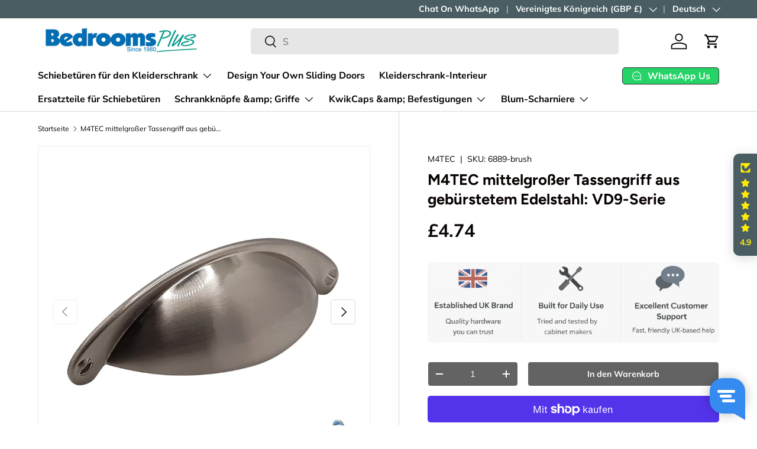

--- FILE ---
content_type: text/javascript; charset=utf-8
request_url: https://bedroomsplusonline.co.uk/products/m4tec-brushed-stainless-steel-medium-cup-handle-vd8-series.js
body_size: 1270
content:
{"id":8030854938844,"title":"M4TEC Brushed Stainless Steel Cup Handle – Door, Drawer \u0026 Cupboard Pull (VD9 Series)","handle":"m4tec-brushed-stainless-steel-medium-cup-handle-vd8-series","description":"\u003cdiv class=\"card__section\"\u003e\n\u003cdiv class=\"card__section\"\u003e\n\u003cdiv class=\"card__section\"\u003e\n\u003cdiv class=\"card__section\"\u003e\n\u003cdiv class=\"card__section\"\u003e\n\u003cdiv class=\"rte text--pull\"\u003e\n\u003cp\u003e\u003cspan\u003eM4TEC VD9 series: Brushed Stainless Steel Medium Cup Handle\u003c\/span\u003e. \u003c\/p\u003e\n\u003cp\u003eIntroducing the \u003cstrong data-start=\"416\" data-end=\"478\"\u003eM4TEC VD9 Series Brushed Stainless Steel Medium Cup Handle\u003c\/strong\u003e — a sleek, durable and modern hardware choice ideal for kitchens, bathrooms, wardrobes, cabinets and upcycled furniture. The brushed stainless steel finish offers a clean, contemporary look that complements a wide range of interior styles.\u003c\/p\u003e\n\u003c\/div\u003e\n\u003c\/div\u003e\n\u003c\/div\u003e\n\u003c\/div\u003e\n\u003c\/div\u003e\n\u003c\/div\u003e\n\u003cdiv class=\"card__section\"\u003e\n\u003cdiv class=\"rte text--pull\"\u003e\n\u003cp\u003e\u003cspan\u003e\u003cstrong\u003eSize \u0026amp; Finish:\u003c\/strong\u003e\u003c\/span\u003e\u003cbr\u003e\u003c\/p\u003e\n\u003cul\u003e\n\u003cli\u003eOverall length: 102mm \/ Hole centres: 64mm\u003cbr\u003e\n\u003c\/li\u003e\n\u003cli\u003eProtrusion: 24mm\u003c\/li\u003e\n\u003cli\u003eMaterial: Zinc Alloy\u003c\/li\u003e\n\u003cli\u003eFinish: Brushed Stainless Steel\u003c\/li\u003e\n\u003c\/ul\u003e\n\u003cp\u003e\u003cspan\u003e\u003cstrong\u003eOrder with confidence:\u003c\/strong\u003e\u003c\/span\u003e\u003cbr\u003e\u003cspan\u003e30-Day Money-Back Guarantee and our 2 Year Warranty. Tried and tested furniture hardware built to withstand years of continued use.\u003c\/span\u003e\u003c\/p\u003e\n\u003cp\u003e\u003cspan\u003eEffortless Installation! Save both time and money installing these handles quickly \u0026amp;amp; painlessly, with NO professional help! Our handles can be mounted on ANY furniture or door surface, using a slotted or Pozi drive screwdriver and just TWO mounting screws! If you need to drill new holes: a power drill \u0026amp; a 5mm drill bit will be required. Every handle will come with the correct quantity of high-quality 25 mm fixing screws. Do you need screws with a longer length? Do not hesitate to contact us and we will include these with your order at no additional cost.\u003c\/span\u003e\u003c\/p\u003e\n\u003cp\u003eM4TEC is a registered trademark of Bedrooms Plus Ltd. All Rights Reserved. This product is sold exclusively by Bedrooms Plus Ltd.\u003c\/p\u003e\n\u003c\/div\u003e\n\u003c\/div\u003e","published_at":"2023-06-22T10:35:35+01:00","created_at":"2023-04-21T13:09:03+01:00","vendor":"M4TEC","type":"Cabinet Knobs \u0026 Handles","tags":["brushed stainless steel","cup handle","Handles","Stainless Steel","vd9"],"price":474,"price_min":474,"price_max":474,"available":true,"price_varies":false,"compare_at_price":null,"compare_at_price_min":0,"compare_at_price_max":0,"compare_at_price_varies":false,"variants":[{"id":43897924878556,"title":"Default Title","option1":"Default Title","option2":null,"option3":null,"sku":"6889-brush","requires_shipping":true,"taxable":true,"featured_image":null,"available":true,"name":"M4TEC Brushed Stainless Steel Cup Handle – Door, Drawer \u0026 Cupboard Pull (VD9 Series)","public_title":null,"options":["Default Title"],"price":474,"weight":50,"compare_at_price":null,"inventory_management":"shopify","barcode":"5060973763574","requires_selling_plan":false,"selling_plan_allocations":[]}],"images":["\/\/cdn.shopify.com\/s\/files\/1\/0599\/5174\/3196\/files\/m4tec-brushed-stainless-steel-medium-cup-handle-vd9-series-973351.jpg?v=1727317594","\/\/cdn.shopify.com\/s\/files\/1\/0599\/5174\/3196\/files\/m4tec-brushed-stainless-steel-medium-cup-handle-vd9-series-154691.jpg?v=1727317594","\/\/cdn.shopify.com\/s\/files\/1\/0599\/5174\/3196\/files\/m4tec-brushed-stainless-steel-medium-cup-handle-vd9-series-394817.jpg?v=1727317594","\/\/cdn.shopify.com\/s\/files\/1\/0599\/5174\/3196\/files\/m4tec-brushed-stainless-steel-medium-cup-handle-vd9-series-290367.jpg?v=1727317594","\/\/cdn.shopify.com\/s\/files\/1\/0599\/5174\/3196\/files\/m4tec-brushed-stainless-steel-medium-cup-handle-vd9-series-854981.jpg?v=1727317594"],"featured_image":"\/\/cdn.shopify.com\/s\/files\/1\/0599\/5174\/3196\/files\/m4tec-brushed-stainless-steel-medium-cup-handle-vd9-series-973351.jpg?v=1727317594","options":[{"name":"Title","position":1,"values":["Default Title"]}],"url":"\/products\/m4tec-brushed-stainless-steel-medium-cup-handle-vd8-series","media":[{"alt":"M4TEC Brushed Stainless Steel Medium Cup Handle: VD9 series - Bedrooms Plus","id":62376735670648,"position":1,"preview_image":{"aspect_ratio":1.0,"height":1600,"width":1600,"src":"https:\/\/cdn.shopify.com\/s\/files\/1\/0599\/5174\/3196\/files\/m4tec-brushed-stainless-steel-medium-cup-handle-vd9-series-973351.jpg?v=1727317594"},"aspect_ratio":1.0,"height":1600,"media_type":"image","src":"https:\/\/cdn.shopify.com\/s\/files\/1\/0599\/5174\/3196\/files\/m4tec-brushed-stainless-steel-medium-cup-handle-vd9-series-973351.jpg?v=1727317594","width":1600},{"alt":"M4TEC Brushed Stainless Steel Medium Cup Handle: VD9 series - Bedrooms Plus","id":62376735736184,"position":2,"preview_image":{"aspect_ratio":1.0,"height":1600,"width":1600,"src":"https:\/\/cdn.shopify.com\/s\/files\/1\/0599\/5174\/3196\/files\/m4tec-brushed-stainless-steel-medium-cup-handle-vd9-series-154691.jpg?v=1727317594"},"aspect_ratio":1.0,"height":1600,"media_type":"image","src":"https:\/\/cdn.shopify.com\/s\/files\/1\/0599\/5174\/3196\/files\/m4tec-brushed-stainless-steel-medium-cup-handle-vd9-series-154691.jpg?v=1727317594","width":1600},{"alt":"M4TEC Brushed Stainless Steel Medium Cup Handle: VD9 series - Bedrooms Plus","id":62376735834488,"position":3,"preview_image":{"aspect_ratio":1.0,"height":1600,"width":1600,"src":"https:\/\/cdn.shopify.com\/s\/files\/1\/0599\/5174\/3196\/files\/m4tec-brushed-stainless-steel-medium-cup-handle-vd9-series-394817.jpg?v=1727317594"},"aspect_ratio":1.0,"height":1600,"media_type":"image","src":"https:\/\/cdn.shopify.com\/s\/files\/1\/0599\/5174\/3196\/files\/m4tec-brushed-stainless-steel-medium-cup-handle-vd9-series-394817.jpg?v=1727317594","width":1600},{"alt":"M4TEC Brushed Stainless Steel Medium Cup Handle: VD9 series - Bedrooms Plus","id":62376735932792,"position":4,"preview_image":{"aspect_ratio":1.0,"height":1600,"width":1600,"src":"https:\/\/cdn.shopify.com\/s\/files\/1\/0599\/5174\/3196\/files\/m4tec-brushed-stainless-steel-medium-cup-handle-vd9-series-290367.jpg?v=1727317594"},"aspect_ratio":1.0,"height":1600,"media_type":"image","src":"https:\/\/cdn.shopify.com\/s\/files\/1\/0599\/5174\/3196\/files\/m4tec-brushed-stainless-steel-medium-cup-handle-vd9-series-290367.jpg?v=1727317594","width":1600},{"alt":"M4TEC Brushed Stainless Steel Medium Cup Handle: VD9 series - Bedrooms Plus","id":62376736063864,"position":5,"preview_image":{"aspect_ratio":1.0,"height":1600,"width":1600,"src":"https:\/\/cdn.shopify.com\/s\/files\/1\/0599\/5174\/3196\/files\/m4tec-brushed-stainless-steel-medium-cup-handle-vd9-series-854981.jpg?v=1727317594"},"aspect_ratio":1.0,"height":1600,"media_type":"image","src":"https:\/\/cdn.shopify.com\/s\/files\/1\/0599\/5174\/3196\/files\/m4tec-brushed-stainless-steel-medium-cup-handle-vd9-series-854981.jpg?v=1727317594","width":1600}],"requires_selling_plan":false,"selling_plan_groups":[]}